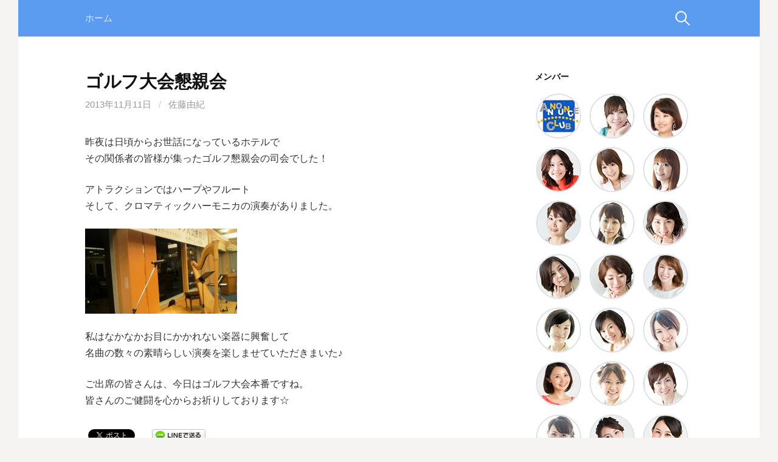

--- FILE ---
content_type: text/html; charset=UTF-8
request_url: http://staff.announce.jp/blog/2013/11/11/4497/
body_size: 31763
content:
<!DOCTYPE html>
<!--[if IE 8]>
<html class="ie8" lang="ja">
<![endif]-->
<!--[if !(IE 8) ]><!-->
<html lang="ja">
<!--<![endif]-->
<head>
<meta charset="UTF-8">
<meta name="viewport" content="width=device-width, initial-scale=1">
<meta name="author" content="長崎県長崎市のタレント・アナウンサープロダクション、アナウンス倶楽部。a&i（エーアンドアイ）">
<meta name="Keywords" content="アナウンス倶楽部,a&i,エーアンドアイ,インプレッション,タレントプロダクション,アナウンサープロダクション,長崎,長崎県,長崎市,万屋町,プラザエル,アナウンサー,ラジオMC,テレビMC,レポーター,司会者養成,ブライダルコーディネート,カルチャーセンター経営,アナウンススクール,アナウンス養成レッスン,ブラッシュアップ講座,話し方聴き方講座,ビジネスマナー講座,接客・電話対応研修,プロフィールDVD制作,エンドロールDVD制作,ラジオ番組制作,NBCラジオ,ブライダル司会,伊藤博子,大楠博子,上谷理佳,上田あゆみ,大坪さおり,川副綾,幸さえこ,佐藤由紀,高橋綾,高橋佳子,田中梨菜,谷口亜純,田平圭子,得丸典子,中村梓乃,中村友美,野口美代,廣瀬清香,古川さや香,松田真由美,山口明香,山口真由,吉村あゆみ">

<link rel="profile" href="http://gmpg.org/xfn/11">
<link rel="pingback" href="http://staff.announce.jp/xmlrpc.php">
<!--[if lt IE 9]>
<script src="http://staff.announce.jp/wp-content/themes/first/js/html5shiv.js"></script>
<![endif]-->
<title>ゴルフ大会懇親会 &#8211; a&amp;iアナウンス倶楽部スタッフの「日々のお仕事」</title>
<meta name='robots' content='max-image-preview:large' />
<link rel='dns-prefetch' href='//fonts.googleapis.com' />
<link rel='dns-prefetch' href='//s.w.org' />
<link rel="alternate" type="application/rss+xml" title="a&amp;iアナウンス倶楽部スタッフの「日々のお仕事」 &raquo; フィード" href="http://staff.announce.jp/feed/" />
<link rel="alternate" type="application/rss+xml" title="a&amp;iアナウンス倶楽部スタッフの「日々のお仕事」 &raquo; コメントフィード" href="http://staff.announce.jp/comments/feed/" />
		<script type="text/javascript">
			window._wpemojiSettings = {"baseUrl":"https:\/\/s.w.org\/images\/core\/emoji\/13.0.1\/72x72\/","ext":".png","svgUrl":"https:\/\/s.w.org\/images\/core\/emoji\/13.0.1\/svg\/","svgExt":".svg","source":{"concatemoji":"http:\/\/staff.announce.jp\/wp-includes\/js\/wp-emoji-release.min.js?ver=5.7.14"}};
			!function(e,a,t){var n,r,o,i=a.createElement("canvas"),p=i.getContext&&i.getContext("2d");function s(e,t){var a=String.fromCharCode;p.clearRect(0,0,i.width,i.height),p.fillText(a.apply(this,e),0,0);e=i.toDataURL();return p.clearRect(0,0,i.width,i.height),p.fillText(a.apply(this,t),0,0),e===i.toDataURL()}function c(e){var t=a.createElement("script");t.src=e,t.defer=t.type="text/javascript",a.getElementsByTagName("head")[0].appendChild(t)}for(o=Array("flag","emoji"),t.supports={everything:!0,everythingExceptFlag:!0},r=0;r<o.length;r++)t.supports[o[r]]=function(e){if(!p||!p.fillText)return!1;switch(p.textBaseline="top",p.font="600 32px Arial",e){case"flag":return s([127987,65039,8205,9895,65039],[127987,65039,8203,9895,65039])?!1:!s([55356,56826,55356,56819],[55356,56826,8203,55356,56819])&&!s([55356,57332,56128,56423,56128,56418,56128,56421,56128,56430,56128,56423,56128,56447],[55356,57332,8203,56128,56423,8203,56128,56418,8203,56128,56421,8203,56128,56430,8203,56128,56423,8203,56128,56447]);case"emoji":return!s([55357,56424,8205,55356,57212],[55357,56424,8203,55356,57212])}return!1}(o[r]),t.supports.everything=t.supports.everything&&t.supports[o[r]],"flag"!==o[r]&&(t.supports.everythingExceptFlag=t.supports.everythingExceptFlag&&t.supports[o[r]]);t.supports.everythingExceptFlag=t.supports.everythingExceptFlag&&!t.supports.flag,t.DOMReady=!1,t.readyCallback=function(){t.DOMReady=!0},t.supports.everything||(n=function(){t.readyCallback()},a.addEventListener?(a.addEventListener("DOMContentLoaded",n,!1),e.addEventListener("load",n,!1)):(e.attachEvent("onload",n),a.attachEvent("onreadystatechange",function(){"complete"===a.readyState&&t.readyCallback()})),(n=t.source||{}).concatemoji?c(n.concatemoji):n.wpemoji&&n.twemoji&&(c(n.twemoji),c(n.wpemoji)))}(window,document,window._wpemojiSettings);
		</script>
		<style type="text/css">
img.wp-smiley,
img.emoji {
	display: inline !important;
	border: none !important;
	box-shadow: none !important;
	height: 1em !important;
	width: 1em !important;
	margin: 0 .07em !important;
	vertical-align: -0.1em !important;
	background: none !important;
	padding: 0 !important;
}
</style>
	<link rel='stylesheet' id='wp-block-library-css'  href='http://staff.announce.jp/wp-includes/css/dist/block-library/style.min.css?ver=5.7.14' type='text/css' media='all' />
<link rel='stylesheet' id='parent-style-css'  href='http://staff.announce.jp/wp-content/themes/first/style.css?ver=5.7.14' type='text/css' media='all' />
<link rel='stylesheet' id='child-style-css'  href='http://staff.announce.jp/wp-content/themes/first-child/style.css?ver=5.7.14' type='text/css' media='all' />
<link rel='stylesheet' id='first-font-css'  href='//fonts.googleapis.com/css?family=Source+Sans+Pro%3A400%2C400italic%2C600%2C700&#038;subset=latin%2Clatin-ext' type='text/css' media='all' />
<link rel='stylesheet' id='first-genericons-css'  href='http://staff.announce.jp/wp-content/themes/first/genericons/genericons.css?ver=3.3' type='text/css' media='all' />
<link rel='stylesheet' id='first-normalize-css'  href='http://staff.announce.jp/wp-content/themes/first/css/normalize.css?ver=3.0.2' type='text/css' media='all' />
<link rel='stylesheet' id='first-style-css'  href='http://staff.announce.jp/wp-content/themes/first-child/style.css?ver=2.0.2' type='text/css' media='all' />
<!--[if IE 8]>
<link rel='stylesheet' id='first-non-responsive-css'  href='http://staff.announce.jp/wp-content/themes/first/css/non-responsive.css' type='text/css' media='all' />
<![endif]-->
<link rel='stylesheet' id='first-style-ja-css'  href='http://staff.announce.jp/wp-content/themes/first/css/ja.css' type='text/css' media='all' />
<link rel='stylesheet' id='mw_profile_widget_css-css'  href='http://staff.announce.jp/wp-content/plugins/mw_profile/system/../css/mw_profile_widget.css?ver=5.7.14' type='text/css' media='all' />
<script type='text/javascript' src='http://staff.announce.jp/wp-includes/js/jquery/jquery.min.js?ver=3.5.1' id='jquery-core-js'></script>
<script type='text/javascript' src='http://staff.announce.jp/wp-includes/js/jquery/jquery-migrate.min.js?ver=3.3.2' id='jquery-migrate-js'></script>
<link rel="https://api.w.org/" href="http://staff.announce.jp/wp-json/" /><link rel="alternate" type="application/json" href="http://staff.announce.jp/wp-json/wp/v2/posts/4497" /><link rel="EditURI" type="application/rsd+xml" title="RSD" href="http://staff.announce.jp/xmlrpc.php?rsd" />
<link rel="wlwmanifest" type="application/wlwmanifest+xml" href="http://staff.announce.jp/wp-includes/wlwmanifest.xml" /> 
<link rel="canonical" href="http://staff.announce.jp/blog/2013/11/11/4497/" />
<link rel='shortlink' href='http://staff.announce.jp/?p=4497' />
<link rel="alternate" type="application/json+oembed" href="http://staff.announce.jp/wp-json/oembed/1.0/embed?url=http%3A%2F%2Fstaff.announce.jp%2Fblog%2F2013%2F11%2F11%2F4497%2F" />
<link rel="alternate" type="text/xml+oembed" href="http://staff.announce.jp/wp-json/oembed/1.0/embed?url=http%3A%2F%2Fstaff.announce.jp%2Fblog%2F2013%2F11%2F11%2F4497%2F&#038;format=xml" />
	<style type="text/css">
		/* Fonts */
				body {
								}
				@media screen and (max-width: 782px) {
								}
				
		/* Colors */
								.site-bar, .main-navigation ul ul {
				background-color: #5b9cf0;
			}
														
				/* Title */
			.site-title {
																															}
								
			</style>
		<style type="text/css" id="first-custom-css">
		.wp_social_bookmarking_light {
clear: both;
}	</style>
			<meta name="description" content="昨夜は日頃からお世話になっているホテルでその関係者の皆様が集ったゴルフ懇親会の司会でした！アトラクションではハープやフルートそして、クロマティックハーモニカの演奏がありました。私はなかなかお目にか..." />
		<meta property="fb:app_id" content="1253843514640904" />
			<meta property="og:type" content="article" />
			<meta property="og:site_name" content="a&amp;iアナウンス倶楽部スタッフの「日々のお仕事」" />
			<meta property="og:image" content="http://staff.announce.jp/wp-content/_DCIM0505.JPG" />
			<meta property="og:title" content="ゴルフ大会懇親会" />
			<meta property="og:url" content="http://staff.announce.jp/blog/2013/11/11/4497/" />
			<meta property="og:description" content="昨夜は日頃からお世話になっているホテルでその関係者の皆様が集ったゴルフ懇親会の司会でした！アトラクションではハープやフルートそして、クロマティックハーモニカの演奏がありました。私はなかなかお目にか..." />
			
<!-- BEGIN: WP Social Bookmarking Light HEAD --><script>
    (function (d, s, id) {
        var js, fjs = d.getElementsByTagName(s)[0];
        if (d.getElementById(id)) return;
        js = d.createElement(s);
        js.id = id;
        js.src = "//connect.facebook.net/ja_JP/sdk.js#xfbml=1&version=v2.7";
        fjs.parentNode.insertBefore(js, fjs);
    }(document, 'script', 'facebook-jssdk'));
</script>
<style type="text/css">.wp_social_bookmarking_light{
    border: 0 !important;
    padding: 10px 0 20px 0 !important;
    margin: 0 !important;
}
.wp_social_bookmarking_light div{
    float: left !important;
    border: 0 !important;
    padding: 0 !important;
    margin: 0 5px 0px 0 !important;
    min-height: 30px !important;
    line-height: 18px !important;
    text-indent: 0 !important;
}
.wp_social_bookmarking_light img{
    border: 0 !important;
    padding: 0;
    margin: 0;
    vertical-align: top !important;
}
.wp_social_bookmarking_light_clear{
    clear: both !important;
}
#fb-root{
    display: none;
}
.wsbl_twitter{
    width: 100px;
}
.wsbl_facebook_like iframe{
    max-width: none !important;
}
.wsbl_pinterest a{
    border: 0px !important;
}
</style>
<!-- END: WP Social Bookmarking Light HEAD -->
</head>

<body class="post-template-default single single-post postid-4497 single-format-standard has-avatars boxed header-side footer-side footer-0">
<div id="page" class="hfeed site">
	<a class="skip-link screen-reader-text" href="#content">コンテンツへスキップ</a>

	<header id="masthead" class="site-header" role="banner">
		

				<div class="site-bar">
			<nav id="site-navigation" class="main-navigation" role="navigation">
				<div class="menu-toggle">メニュー</div>
				<div class="menu"><ul>
<li ><a href="http://staff.announce.jp/">ホーム</a></li></ul></div>
								<form role="search" method="get" class="search-form" action="http://staff.announce.jp/">
				<label>
					<span class="screen-reader-text">検索:</span>
					<input type="search" class="search-field" placeholder="検索&hellip;" value="" name="s" />
				</label>
				<input type="submit" class="search-submit" value="検索" />
			</form>							</nav><!-- #site-navigation -->
		</div>
		
			</header><!-- #masthead -->

	<div id="content" class="site-content">

	<div id="primary" class="content-area">
		<main id="main" class="site-main" role="main">

		
			
<article id="post-4497" class="post-4497 post type-post status-publish format-standard hentry category-event">
	<header class="entry-header">
		<h1 class="entry-title">ゴルフ大会懇親会</h1>
			<div class="entry-meta entry-header-meta">
		<span class="posted-on">
			<a href="http://staff.announce.jp/blog/2013/11/11/4497/" rel="bookmark"><time class="entry-date published" datetime="2013-11-11T09:52:41+09:00">2013年11月11日</time></a>		</span>
				<span class="byline"><span class="meta-sep"> / </span>
			<span class="author vcard">
				<a class="url fn n" href="http://staff.announce.jp/blog/author/sato/">佐藤由紀</a>			</span>
		</span>
							</div><!-- .entry-meta -->
				</header><!-- .entry-header -->

	<div class="entry-content">
		<p>昨夜は日頃からお世話になっているホテルで<br />
その関係者の皆様が集ったゴルフ懇親会の司会でした！</p>
<p>アトラクションではハープやフルート<br />
そして、クロマティックハーモニカの演奏がありました。</p>
<p><a href="http://staff.announce.jp/wp-content/DCIM0505.JPG"><img loading="lazy" src="http://staff.announce.jp/wp-content/_DCIM0505.JPG" width="250" height="140" alt="" title="" class="" /></a></p>
<p>私はなかなかお目にかかれない楽器に興奮して<br />
名曲の数々の素晴らしい演奏を楽しませていただきまいた♪</p>
<p>ご出席の皆さんは、今日はゴルフ大会本番ですね。<br />
皆さんのご健闘を心からお祈りしております☆</p>
<div class='wp_social_bookmarking_light'>        <div class="wsbl_facebook_like"><div id="fb-root"></div><fb:like href="http://staff.announce.jp/blog/2013/11/11/4497/" layout="button_count" action="like" width="100" share="true" show_faces="false" ></fb:like></div>        <div class="wsbl_twitter"><a href="https://twitter.com/share" class="twitter-share-button" data-url="http://staff.announce.jp/blog/2013/11/11/4497/" data-text="ゴルフ大会懇親会" data-lang="ja">Tweet</a></div>        <div class="wsbl_line"><a href='http://line.me/R/msg/text/?%E3%82%B4%E3%83%AB%E3%83%95%E5%A4%A7%E4%BC%9A%E6%87%87%E8%A6%AA%E4%BC%9A%0D%0Ahttp%3A%2F%2Fstaff.announce.jp%2Fblog%2F2013%2F11%2F11%2F4497%2F' title='LINEで送る' rel=nofollow class='wp_social_bookmarking_light_a' ><img src='http://staff.announce.jp/wp-content/plugins/wp-social-bookmarking-light/public/images/line88x20.png' alt='LINEで送る' title='LINEで送る' width='88' height='20' class='wp_social_bookmarking_light_img' /></a></div></div>
<br class='wp_social_bookmarking_light_clear' />
			</div><!-- .entry-content -->

		<footer class="entry-meta entry-footer entry-footer-meta">
				<span class="cat-links">
			<a href="http://staff.announce.jp/blog/category/event/" rel="category tag">イベント</a>		</span>
					</footer><!-- .entry-meta -->
	</article><!-- #post-## -->


				<nav class="navigation post-navigation" role="navigation">
		<h1 class="screen-reader-text">投稿ナビゲーション</h1>
		<div class="nav-links">
			<div class="nav-previous"><div class="post-nav-title">古い投稿</div><a href="http://staff.announce.jp/blog/2013/11/11/4496/" rel="prev">笑顔！</a></div><div class="nav-next"><div class="post-nav-title">新しい投稿</div><a href="http://staff.announce.jp/blog/2013/11/11/4495/" rel="next">両家を繋ぐ架け橋</a></div>		</div><!-- .nav-links -->
	</nav><!-- .navigation -->
	
			
		
		</main><!-- #main -->
	</div><!-- #primary -->


<div id="secondary" class="sidebar-area" role="complementary">
	<div class="widget-area">
		<aside id="mw_profile_list_widget-2" class="widget mw_profile_list_widget"><h1 class="widget-title">メンバー</h1>		<ul class="mwplw_list">
						<li><a href="http://staff.announce.jp/blog/author/announceclub/" title="アナウンス倶楽部"><img alt='アナウンス倶楽部' src='http://staff.announce.jp/wp-content/uploads/2018/04/cdc75ae100a7a424fcf516bdcc5e5966-70x70.jpg' srcset='http://staff.announce.jp/wp-content/uploads/2018/04/cdc75ae100a7a424fcf516bdcc5e5966.jpg 2x' class='avatar avatar-70 photo' height='70' width='70' loading='lazy'/></a></li>
						<li><a href="http://staff.announce.jp/blog/author/furukawa/" title="古川さや香"><img alt='古川さや香' src='http://staff.announce.jp/wp-content/uploads/2016/05/furukawa_sayaka-70x70.jpg' srcset='http://staff.announce.jp/wp-content/uploads/2016/05/furukawa_sayaka.jpg 2x' class='avatar avatar-70 photo' height='70' width='70' loading='lazy'/></a></li>
						<li><a href="http://staff.announce.jp/blog/author/hiroko/" title="大楠 博子"><img alt='大楠 博子' src='http://staff.announce.jp/wp-content/uploads/2019/05/5fab7d17b7bba252aec58ea4b593d529-70x70.jpg' srcset='http://staff.announce.jp/wp-content/uploads/2019/05/5fab7d17b7bba252aec58ea4b593d529-140x140.jpg 2x' class='avatar avatar-70 photo' height='70' width='70' loading='lazy'/></a></li>
						<li><a href="http://staff.announce.jp/blog/author/hirose/" title="廣瀬清香"><img alt='廣瀬清香' src='http://staff.announce.jp/wp-content/uploads/2016/05/hirose_sayaka-70x70.jpg' srcset='http://staff.announce.jp/wp-content/uploads/2016/05/hirose_sayaka.jpg 2x' class='avatar avatar-70 photo' height='70' width='70' loading='lazy'/></a></li>
						<li><a href="http://staff.announce.jp/blog/author/matsuda/" title="松田真由美"><img alt='松田真由美' src='http://staff.announce.jp/wp-content/uploads/2016/05/matsuda_mayumi-70x70.jpg' srcset='http://staff.announce.jp/wp-content/uploads/2016/05/matsuda_mayumi.jpg 2x' class='avatar avatar-70 photo' height='70' width='70' loading='lazy'/></a></li>
						<li><a href="http://staff.announce.jp/blog/author/nakamura/" title="中村梓乃"><img alt='中村梓乃' src='http://staff.announce.jp/wp-content/uploads/2016/05/nakamura_shino-70x70.jpg' srcset='http://staff.announce.jp/wp-content/uploads/2016/05/nakamura_shino.jpg 2x' class='avatar avatar-70 photo' height='70' width='70' loading='lazy'/></a></li>
						<li><a href="http://staff.announce.jp/blog/author/noguchi_miyo/" title="野口美代"><img alt='野口美代' src='http://staff.announce.jp/wp-content/uploads/2016/05/noguchi_miyo-70x70.jpg' srcset='http://staff.announce.jp/wp-content/uploads/2016/05/noguchi_miyo.jpg 2x' class='avatar avatar-70 photo' height='70' width='70' loading='lazy'/></a></li>
						<li><a href="http://staff.announce.jp/blog/author/okuyama/" title="中村友美"><img alt='中村友美' src='http://staff.announce.jp/wp-content/uploads/2016/05/nakamura_yumi-70x70.jpg' srcset='http://staff.announce.jp/wp-content/uploads/2016/05/nakamura_yumi.jpg 2x' class='avatar avatar-70 photo' height='70' width='70' loading='lazy'/></a></li>
						<li><a href="http://staff.announce.jp/blog/author/otsubo/" title="大坪さおり"><img alt='大坪さおり' src='http://staff.announce.jp/wp-content/uploads/2016/05/otubo_saori-70x70.jpg' srcset='http://staff.announce.jp/wp-content/uploads/2016/05/otubo_saori.jpg 2x' class='avatar avatar-70 photo' height='70' width='70' loading='lazy'/></a></li>
						<li><a href="http://staff.announce.jp/blog/author/saiwai/" title="幸さえこ"><img alt='幸さえこ' src='http://staff.announce.jp/wp-content/uploads/2016/05/saiwai_saeko-70x70.jpg' srcset='http://staff.announce.jp/wp-content/uploads/2016/05/saiwai_saeko.jpg 2x' class='avatar avatar-70 photo' height='70' width='70' loading='lazy'/></a></li>
						<li><a href="http://staff.announce.jp/blog/author/sato/" title="佐藤由紀"><img alt='佐藤由紀' src='http://staff.announce.jp/wp-content/uploads/2016/05/sato_yuki-70x70.jpg' srcset='http://staff.announce.jp/wp-content/uploads/2016/05/sato_yuki.jpg 2x' class='avatar avatar-70 photo' height='70' width='70' loading='lazy'/></a></li>
						<li><a href="http://staff.announce.jp/blog/author/tabata/" title="田端友樹"><img alt='田端友樹' src='http://staff.announce.jp/wp-content/uploads/2017/04/0108428592eaf53d06c58710d20ab022-70x70.jpg' srcset='http://staff.announce.jp/wp-content/uploads/2017/04/0108428592eaf53d06c58710d20ab022.jpg 2x' class='avatar avatar-70 photo' height='70' width='70' loading='lazy'/></a></li>
						<li><a href="http://staff.announce.jp/blog/author/tabira_keiko/" title="田平圭子"><img alt='田平圭子' src='http://staff.announce.jp/wp-content/uploads/2016/05/tabira_keiko-70x70.jpg' srcset='http://staff.announce.jp/wp-content/uploads/2016/05/tabira_keiko.jpg 2x' class='avatar avatar-70 photo' height='70' width='70' loading='lazy'/></a></li>
						<li><a href="http://staff.announce.jp/blog/author/takahashi/" title="高橋佳子"><img alt='高橋佳子' src='http://staff.announce.jp/wp-content/uploads/2016/05/takahashi_keiko-70x70.jpg' srcset='http://staff.announce.jp/wp-content/uploads/2016/05/takahashi_keiko.jpg 2x' class='avatar avatar-70 photo' height='70' width='70' loading='lazy'/></a></li>
						<li><a href="http://staff.announce.jp/blog/author/takahashiaya/" title="高橋綾"><img alt='高橋綾' src='http://staff.announce.jp/wp-content/uploads/2016/05/takahashi_aya-70x70.jpg' srcset='http://staff.announce.jp/wp-content/uploads/2016/05/takahashi_aya.jpg 2x' class='avatar avatar-70 photo' height='70' width='70' loading='lazy'/></a></li>
						<li><a href="http://staff.announce.jp/blog/author/takahira/" title="高比良李華"><img alt='高比良李華' src='http://staff.announce.jp/wp-content/uploads/2017/04/dd5f3687e8b448419288f7d42bb480e4-70x70.jpg' srcset='http://staff.announce.jp/wp-content/uploads/2017/04/dd5f3687e8b448419288f7d42bb480e4.jpg 2x' class='avatar avatar-70 photo' height='70' width='70' loading='lazy'/></a></li>
						<li><a href="http://staff.announce.jp/blog/author/tanaka/" title="田中梨菜"><img alt='田中梨菜' src='http://staff.announce.jp/wp-content/uploads/2016/05/tanaka_rina-70x70.jpg' srcset='http://staff.announce.jp/wp-content/uploads/2016/05/tanaka_rina.jpg 2x' class='avatar avatar-70 photo' height='70' width='70' loading='lazy'/></a></li>
						<li><a href="http://staff.announce.jp/blog/author/tokumaru/" title="得丸典子"><img alt='得丸典子' src='http://staff.announce.jp/wp-content/uploads/2016/05/tokumaru_noriko-70x70.jpg' srcset='http://staff.announce.jp/wp-content/uploads/2016/05/tokumaru_noriko.jpg 2x' class='avatar avatar-70 photo' height='70' width='70' loading='lazy'/></a></li>
						<li><a href="http://staff.announce.jp/blog/author/ueda/" title="上田あゆみ"><img alt='上田あゆみ' src='http://staff.announce.jp/wp-content/uploads/2016/05/ueda_ayumi-70x70.jpg' srcset='http://staff.announce.jp/wp-content/uploads/2016/05/ueda_ayumi.jpg 2x' class='avatar avatar-70 photo' height='70' width='70' loading='lazy'/></a></li>
						<li><a href="http://staff.announce.jp/blog/author/uetani_rika/" title="上谷理佳"><img alt='上谷理佳' src='http://staff.announce.jp/wp-content/uploads/2016/05/uetani_rika-70x70.jpg' srcset='http://staff.announce.jp/wp-content/uploads/2016/05/uetani_rika.jpg 2x' class='avatar avatar-70 photo' height='70' width='70' loading='lazy'/></a></li>
						<li><a href="http://staff.announce.jp/blog/author/yamaguchi_sayaka/" title="山口明香"><img alt='山口明香' src='http://staff.announce.jp/wp-content/uploads/2016/05/yamaguchi_sayaka-70x70.jpg' srcset='http://staff.announce.jp/wp-content/uploads/2016/05/yamaguchi_sayaka.jpg 2x' class='avatar avatar-70 photo' height='70' width='70' loading='lazy'/></a></li>
						<li><a href="http://staff.announce.jp/blog/author/yamaguchi/" title="山口真由"><img alt='山口真由' src='http://staff.announce.jp/wp-content/uploads/2016/05/yamaguchi_mayu-70x70.jpg' srcset='http://staff.announce.jp/wp-content/uploads/2016/05/yamaguchi_mayu.jpg 2x' class='avatar avatar-70 photo' height='70' width='70' loading='lazy'/></a></li>
						<li><a href="http://staff.announce.jp/blog/author/yoshimura/" title="吉村あゆみ"><img alt='吉村あゆみ' src='http://staff.announce.jp/wp-content/uploads/2016/05/yoshimura_ayumi-70x70.jpg' srcset='http://staff.announce.jp/wp-content/uploads/2016/05/yoshimura_ayumi.jpg 2x' class='avatar avatar-70 photo' height='70' width='70' loading='lazy'/></a></li>
					</ul>
		</aside><aside id="calendar-2" class="widget widget_calendar"><div id="calendar_wrap" class="calendar_wrap"><table id="wp-calendar" class="wp-calendar-table">
	<caption>2013年11月</caption>
	<thead>
	<tr>
		<th scope="col" title="月曜日">月</th>
		<th scope="col" title="火曜日">火</th>
		<th scope="col" title="水曜日">水</th>
		<th scope="col" title="木曜日">木</th>
		<th scope="col" title="金曜日">金</th>
		<th scope="col" title="土曜日">土</th>
		<th scope="col" title="日曜日">日</th>
	</tr>
	</thead>
	<tbody>
	<tr>
		<td colspan="4" class="pad">&nbsp;</td><td>1</td><td><a href="http://staff.announce.jp/blog/2013/11/02/" aria-label="2013年11月2日 に投稿を公開">2</a></td><td><a href="http://staff.announce.jp/blog/2013/11/03/" aria-label="2013年11月3日 に投稿を公開">3</a></td>
	</tr>
	<tr>
		<td><a href="http://staff.announce.jp/blog/2013/11/04/" aria-label="2013年11月4日 に投稿を公開">4</a></td><td>5</td><td>6</td><td><a href="http://staff.announce.jp/blog/2013/11/07/" aria-label="2013年11月7日 に投稿を公開">7</a></td><td>8</td><td><a href="http://staff.announce.jp/blog/2013/11/09/" aria-label="2013年11月9日 に投稿を公開">9</a></td><td>10</td>
	</tr>
	<tr>
		<td><a href="http://staff.announce.jp/blog/2013/11/11/" aria-label="2013年11月11日 に投稿を公開">11</a></td><td><a href="http://staff.announce.jp/blog/2013/11/12/" aria-label="2013年11月12日 に投稿を公開">12</a></td><td>13</td><td><a href="http://staff.announce.jp/blog/2013/11/14/" aria-label="2013年11月14日 に投稿を公開">14</a></td><td><a href="http://staff.announce.jp/blog/2013/11/15/" aria-label="2013年11月15日 に投稿を公開">15</a></td><td><a href="http://staff.announce.jp/blog/2013/11/16/" aria-label="2013年11月16日 に投稿を公開">16</a></td><td><a href="http://staff.announce.jp/blog/2013/11/17/" aria-label="2013年11月17日 に投稿を公開">17</a></td>
	</tr>
	<tr>
		<td><a href="http://staff.announce.jp/blog/2013/11/18/" aria-label="2013年11月18日 に投稿を公開">18</a></td><td>19</td><td><a href="http://staff.announce.jp/blog/2013/11/20/" aria-label="2013年11月20日 に投稿を公開">20</a></td><td>21</td><td>22</td><td><a href="http://staff.announce.jp/blog/2013/11/23/" aria-label="2013年11月23日 に投稿を公開">23</a></td><td><a href="http://staff.announce.jp/blog/2013/11/24/" aria-label="2013年11月24日 に投稿を公開">24</a></td>
	</tr>
	<tr>
		<td>25</td><td>26</td><td><a href="http://staff.announce.jp/blog/2013/11/27/" aria-label="2013年11月27日 に投稿を公開">27</a></td><td>28</td><td>29</td><td><a href="http://staff.announce.jp/blog/2013/11/30/" aria-label="2013年11月30日 に投稿を公開">30</a></td>
		<td class="pad" colspan="1">&nbsp;</td>
	</tr>
	</tbody>
	</table><nav aria-label="前と次の月" class="wp-calendar-nav">
		<span class="wp-calendar-nav-prev"><a href="http://staff.announce.jp/blog/2013/10/">&laquo; 10月</a></span>
		<span class="pad">&nbsp;</span>
		<span class="wp-calendar-nav-next"><a href="http://staff.announce.jp/blog/2013/12/">12月 &raquo;</a></span>
	</nav></div></aside><aside id="categories-2" class="widget widget_categories"><h1 class="widget-title">カテゴリー</h1>
			<ul>
					<li class="cat-item cat-item-3"><a href="http://staff.announce.jp/blog/category/event/">イベント</a>
</li>
	<li class="cat-item cat-item-4"><a href="http://staff.announce.jp/blog/category/school/">スクール</a>
</li>
	<li class="cat-item cat-item-2"><a href="http://staff.announce.jp/blog/category/others/">その他</a>
</li>
	<li class="cat-item cat-item-5"><a href="http://staff.announce.jp/blog/category/tv/">テレビ</a>
</li>
	<li class="cat-item cat-item-6"><a href="http://staff.announce.jp/blog/category/tv-denpa_flyer/">テレビ[電波チラシ]</a>
</li>
	<li class="cat-item cat-item-7"><a href="http://staff.announce.jp/blog/category/bridal/">ブライダル</a>
</li>
	<li class="cat-item cat-item-8"><a href="http://staff.announce.jp/blog/category/radio/">ラジオ</a>
</li>
	<li class="cat-item cat-item-1"><a href="http://staff.announce.jp/blog/category/uncategorized/">未分類</a>
</li>
			</ul>

			</aside><aside id="text-4" class="widget widget_text">			<div class="textwidget"><p><a href="http://www.announce.jp/" target="_blank" rel="noopener"><img src="http://staff.announce.jp/wp-content/uploads/2016/05/bn_announceclub2.jpg" alt="アナウンス倶楽部"/></a><br />長崎県長崎市のタレント・アナウンサープロダクション、アナウンス倶楽部</p></div>
		</aside><aside id="text-3" class="widget widget_text">			<div class="textwidget"><p><a href="http://hiroko.announce.jp/" target="_blank" rel="noopener"><img src="http://staff.announce.jp/wp-content/uploads/2019/05/br_hiroko_2019.jpg" alt="博子さんのブログ"/></a><br />a&i社長がつづる輝く女性のためのブログ </p></div>
		</aside><aside id="text-5" class="widget widget_text">			<div class="textwidget"><p><a href="https://www.facebook.com/%E3%82%A2%E3%83%8A%E3%82%A6%E3%83%B3%E3%82%B9%E5%80%B6%E6%A5%BD%E9%83%A8-250670784977492/" target="_blank" rel="noopener"><img src="http://staff.announce.jp/wp-content/uploads/2016/05/bn_facebook2.jpg" alt="アナウンス倶楽部のFacebookページ"/></a><br />アナウンス倶楽部のFacebookページ</p></div>
		</aside><aside id="text-6" class="widget widget_text">			<div class="textwidget"><p><a href="https://www.instagram.com/announceclub/" target="_blank" rel="noopener"><img src="http://staff.announce.jp/wp-content/uploads/2016/05/bn_instagram2.jpg" alt="インスタグラムでフォト日記を更新中！"/></a><br />インスタグラムでフォト日記を更新中！</p></div>
		</aside>	</div>
</div><!-- #secondary -->

	</div><!-- #content -->

	<footer id="colophon" class="site-footer" role="contentinfo">
						<div class="site-bottom">
						<div class="site-info">
												<div class="site-credit">
					<p>Copyright &copy; <strong><a href="http://www.announce.jp/" target="_blank">a&amp;i アナウンス倶楽部</a> スタッフブログ</strong> All Rights Reserved. Site by <a href="http://www.nb-a.jp" target="_blank">Net Business Agent</a>.</p>
				</div>
							</div>
		</div>
			</footer><!-- #colophon -->
</div><!-- #page -->

				<script>
		  (function(i,s,o,g,r,a,m){i['GoogleAnalyticsObject']=r;i[r]=i[r]||function(){
		  (i[r].q=i[r].q||[]).push(arguments)},i[r].l=1*new Date();a=s.createElement(o),
		  m=s.getElementsByTagName(o)[0];a.async=1;a.src=g;m.parentNode.insertBefore(a,m)
		  })(window,document,'script','//www.google-analytics.com/analytics.js','ga');

		  ga('create', 'UA-1110171-3', 'auto');
		  ga('send', 'pageview');
		</script>
		
		
		
		
				
<!-- BEGIN: WP Social Bookmarking Light FOOTER -->    <script>!function(d,s,id){var js,fjs=d.getElementsByTagName(s)[0],p=/^http:/.test(d.location)?'http':'https';if(!d.getElementById(id)){js=d.createElement(s);js.id=id;js.src=p+'://platform.twitter.com/widgets.js';fjs.parentNode.insertBefore(js,fjs);}}(document, 'script', 'twitter-wjs');</script><!-- END: WP Social Bookmarking Light FOOTER -->
<script type='text/javascript' src='http://staff.announce.jp/wp-content/plugins/jquery-archive-list-widget/assets/js/jal.js?ver=4.0.1' id='jquery-archive-list-js'></script>
<script type='text/javascript' src='http://staff.announce.jp/wp-content/themes/first/js/navigation.js?ver=20140707' id='first-navigation-js'></script>
<script type='text/javascript' src='http://staff.announce.jp/wp-content/themes/first/js/skip-link-focus-fix.js?ver=20130115' id='first-skip-link-focus-fix-js'></script>
<script type='text/javascript' src='http://staff.announce.jp/wp-includes/js/wp-embed.min.js?ver=5.7.14' id='wp-embed-js'></script>

</body>
</html>


--- FILE ---
content_type: text/css
request_url: http://staff.announce.jp/wp-content/plugins/mw_profile/css/mw_profile_widget.css?ver=5.7.14
body_size: 456
content:
@charset "utf-8";/*-------------------------------------------------- * * .mw_profile_list_widget *--------------------------------------------------*/.mw_profile_list_widget ul.mwplw_list {	list-style : none;	margin : 0 -10px 0 0;	padding : 0;	overflow : hidden;	zoom : 1;}.mw_profile_list_widget ul.mwplw_list li {/*	border : #ddd solid 1px; */	float : left;	margin : 0 10px 10px 0;	padding : 2px;}.fb-subscribe {	overflow : hidden;}